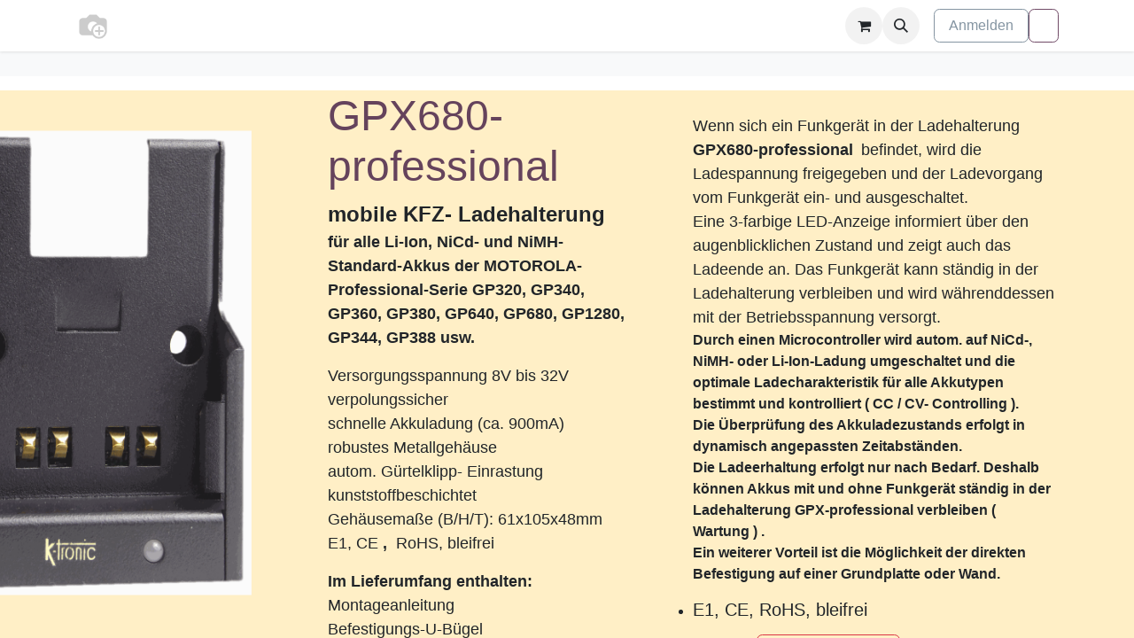

--- FILE ---
content_type: text/html; charset=utf-8
request_url: https://k-tronicde.odoo.com/GPX-professional
body_size: 7828
content:
<!DOCTYPE html>
<html lang="de-DE" data-website-id="1" data-main-object="website.page(66,)" data-add2cart-redirect="1">
    <head>
        <meta charset="utf-8"/>
        <meta http-equiv="X-UA-Compatible" content="IE=edge"/>
        <meta name="viewport" content="width=device-width, initial-scale=1"/>
        <meta name="generator" content="Odoo"/>
            
        <meta property="og:type" content="website"/>
        <meta property="og:title" content="GPX-professional | k-tronic"/>
        <meta property="og:site_name" content="k-tronic"/>
        <meta property="og:url" content="https://k-tronicde.odoo.com/GPX-professional"/>
        <meta property="og:image" content="https://k-tronicde.odoo.com/web/image/website/1/logo?unique=23fbfcf"/>
            
        <meta name="twitter:card" content="summary_large_image"/>
        <meta name="twitter:title" content="GPX-professional | k-tronic"/>
        <meta name="twitter:image" content="https://k-tronicde.odoo.com/web/image/website/1/logo/300x300?unique=23fbfcf"/>
        
        <link rel="canonical" href="https://www.k-tronic.de/GPX-professional"/>
        
        <link rel="preconnect" href="https://fonts.gstatic.com/" crossorigin=""/>
        <title> GPX-professional | k-tronic </title>
        <link type="image/x-icon" rel="shortcut icon" href="/web/image/website/1/favicon?unique=23fbfcf"/>
        <link rel="preload" href="/web/static/src/libs/fontawesome/fonts/fontawesome-webfont.woff2?v=4.7.0" as="font" crossorigin=""/>
        <link type="text/css" rel="stylesheet" href="/web/assets/1/5a9f902/web.assets_frontend.min.css"/>
        <script id="web.layout.odooscript" type="text/javascript">
            var odoo = {
                csrf_token: "b8e376626b70997be3a6fc7aae70e82c5354534co1800155778",
                debug: "",
            };
        </script>
        <script type="text/javascript">
            odoo.__session_info__ = {"is_admin": false, "is_system": false, "is_public": true, "is_website_user": true, "user_id": false, "is_frontend": true, "profile_session": null, "profile_collectors": null, "profile_params": null, "show_effect": true, "currencies": {"1": {"symbol": "\u20ac", "position": "after", "digits": [69, 2]}, "2": {"symbol": "$", "position": "before", "digits": [69, 2]}}, "bundle_params": {"lang": "de_DE", "website_id": 1}, "websocket_worker_version": "17.0-3", "translationURL": "/website/translations", "cache_hashes": {"translations": "006ea0f982055cd78657ff57893fe4ce295529e0"}, "geoip_country_code": "US", "geoip_phone_code": 1, "lang_url_code": "de_DE"};
            if (!/(^|;\s)tz=/.test(document.cookie)) {
                const userTZ = Intl.DateTimeFormat().resolvedOptions().timeZone;
                document.cookie = `tz=${userTZ}; path=/`;
            }
        </script>
        <script type="text/javascript" defer="defer" src="/web/assets/1/5ad2ade/web.assets_frontend_minimal.min.js" onerror="__odooAssetError=1"></script>
        <script type="text/javascript" defer="defer" data-src="/web/assets/1/a237030/web.assets_frontend_lazy.min.js" onerror="__odooAssetError=1"></script>
        
        
    </head>
    <body>



        <div id="wrapwrap" class="homepage   ">
                <header id="top" data-anchor="true" data-name="Header" data-extra-items-toggle-aria-label="Schaltfläche für zusätzliche Elemente" class="   o_header_fixed" style=" ">
                    
    <nav data-name="Navbar" aria-label="Main" class="navbar navbar-expand-lg navbar-light o_colored_level o_cc d-none d-lg-block shadow-sm ">
        

            <div id="o_main_nav" class="o_main_nav container">
                
    <a data-name="Navbar Logo" href="/" class="navbar-brand logo me-4">
            
            <span role="img" aria-label="Logo of k-tronic" title="k-tronic"><img src="/web/image/website/1/logo/k-tronic?unique=23fbfcf" class="img img-fluid" width="95" height="40" alt="k-tronic" loading="lazy"/></span>
        </a>
    
                
    <ul id="top_menu" role="menu" class="nav navbar-nav top_menu o_menu_loading me-auto">
        

                    
    <li role="presentation" class="nav-item">
        <a role="menuitem" href="/" class="nav-link ">
            <span>Home</span>
        </a>
    </li>
    <li role="presentation" class="nav-item dropdown ">
        <a data-bs-toggle="dropdown" href="#" role="menuitem" class="nav-link dropdown-toggle   ">
            <span>Kenwood</span>
        </a>
        <ul role="menu" class="dropdown-menu ">
    <li role="presentation" class="">
        <a role="menuitem" href="/kvc-13" class="dropdown-item ">
            <span>KVC-13</span>
        </a>
    </li>
    <li role="presentation" class="">
        <a role="menuitem" href="/kvc-14" class="dropdown-item ">
            <span>KVC-14</span>
        </a>
    </li>
    <li role="presentation" class="">
        <a role="menuitem" href="/kvc-19" class="dropdown-item ">
            <span>KVC-19</span>
        </a>
    </li>
    <li role="presentation" class="">
        <a role="menuitem" href="/kvc-21" class="dropdown-item ">
            <span>KVC-21</span>
        </a>
    </li>
    <li role="presentation" class="">
        <a role="menuitem" href="/tk-3200" class="dropdown-item ">
            <span>TK-3200</span>
        </a>
    </li>
        </ul>
        
    </li>
    <li role="presentation" class="nav-item dropdown ">
        <a data-bs-toggle="dropdown" href="#" role="menuitem" class="nav-link dropdown-toggle  active ">
            <span>Motorola</span>
        </a>
        <ul role="menu" class="dropdown-menu ">
    <li role="presentation" class="">
        <a role="menuitem" href="/ktc-410" class="dropdown-item ">
            <span>KTC-410</span>
        </a>
    </li>
    <li role="presentation" class="">
        <a role="menuitem" href="/ktc-450" class="dropdown-item ">
            <span>KTC-450</span>
        </a>
    </li>
    <li role="presentation" class="">
        <a role="menuitem" href="/ktc-480" class="dropdown-item ">
            <span>KTC-480</span>
        </a>
    </li>
    <li role="presentation" class="">
        <a role="menuitem" href="/ktc-490" class="dropdown-item ">
            <span>KTC-490</span>
        </a>
    </li>
    <li role="presentation" class="">
        <a role="menuitem" href="/gmx1201" class="dropdown-item ">
            <span>GMX1201</span>
        </a>
    </li>
    <li role="presentation" class="">
        <a role="menuitem" href="/gpx680-professional" class="dropdown-item ">
            <span>GPX680-professional</span>
        </a>
    </li>
    <li role="presentation" class="">
        <a role="menuitem" href="/GPX-professional" class="dropdown-item active">
            <span>GPX-professional</span>
        </a>
    </li>
        </ul>
        
    </li>
    <li role="presentation" class="nav-item dropdown ">
        <a data-bs-toggle="dropdown" href="#" role="menuitem" class="nav-link dropdown-toggle   ">
            <span>Sepura</span>
        </a>
        <ul role="menu" class="dropdown-menu ">
    <li role="presentation" class="">
        <a role="menuitem" href="/ktc-821" class="dropdown-item ">
            <span>KTC-821</span>
        </a>
    </li>
    <li role="presentation" class="">
        <a role="menuitem" href="/ktc-830" class="dropdown-item ">
            <span>KTC-830</span>
        </a>
    </li>
        </ul>
        
    </li>
    <li role="presentation" class="nav-item dropdown ">
        <a data-bs-toggle="dropdown" href="#" role="menuitem" class="nav-link dropdown-toggle   ">
            <span>Hytera</span>
        </a>
        <ul role="menu" class="dropdown-menu ">
    <li role="presentation" class="">
        <a role="menuitem" href="/ktc-720" class="dropdown-item ">
            <span>KTC-720</span>
        </a>
    </li>
    <li role="presentation" class="">
        <a role="menuitem" href="/ktc-620" class="dropdown-item ">
            <span>KTC-620</span>
        </a>
    </li>
        </ul>
        
    </li>
    <li role="presentation" class="nav-item dropdown ">
        <a data-bs-toggle="dropdown" href="#" role="menuitem" class="nav-link dropdown-toggle   ">
            <span>Vertex</span>
        </a>
        <ul role="menu" class="dropdown-menu ">
    <li role="presentation" class="">
        <a role="menuitem" href="/ktc-510" class="dropdown-item ">
            <span>KTC-510</span>
        </a>
    </li>
    <li role="presentation" class="">
        <a role="menuitem" href="/ktc-520" class="dropdown-item ">
            <span>KTC-520</span>
        </a>
    </li>
        </ul>
        
    </li>
    <li role="presentation" class="nav-item dropdown ">
        <a data-bs-toggle="dropdown" href="#" role="menuitem" class="nav-link dropdown-toggle   ">
            <span>EADS / Airbus</span>
        </a>
        <ul role="menu" class="dropdown-menu ">
    <li role="presentation" class="">
        <a role="menuitem" href="/ktc-910" class="dropdown-item ">
            <span>KTC-910</span>
        </a>
    </li>
    <li role="presentation" class="">
        <a role="menuitem" href="/ktc-920" class="dropdown-item ">
            <span>KTC-920</span>
        </a>
    </li>
    <li role="presentation" class="">
        <a role="menuitem" href="/ktc-921" class="dropdown-item ">
            <span>KTC-921</span>
        </a>
    </li>
        </ul>
        
    </li>
    <li role="presentation" class="nav-item dropdown ">
        <a data-bs-toggle="dropdown" href="#" role="menuitem" class="nav-link dropdown-toggle   ">
            <span>ENTEL</span>
        </a>
        <ul role="menu" class="dropdown-menu ">
    <li role="presentation" class="">
        <a role="menuitem" href="/khx12" class="dropdown-item ">
            <span>KHX12</span>
        </a>
    </li>
        </ul>
        
    </li>
    <li role="presentation" class="nav-item dropdown ">
        <a data-bs-toggle="dropdown" href="#" role="menuitem" class="nav-link dropdown-toggle   ">
            <span>Netzteile</span>
        </a>
        <ul role="menu" class="dropdown-menu ">
    <li role="presentation" class="">
        <a role="menuitem" href="/netzteil-15v-s" class="dropdown-item ">
            <span>Netzteil 15V, schwarz</span>
        </a>
    </li>
    <li role="presentation" class="">
        <a role="menuitem" href="/netzteil-15v-w" class="dropdown-item ">
            <span>Netzteil 15V, weiß</span>
        </a>
    </li>
        </ul>
        
    </li>
    <li role="presentation" class="nav-item">
        <a role="menuitem" href="/contactus" class="nav-link ">
            <span>Kontakt</span>
        </a>
    </li>
    <li role="presentation" class="nav-item">
        <a role="menuitem" href="/impressum" class="nav-link ">
            <span>Impressum</span>
        </a>
    </li>
    <li role="presentation" class="nav-item">
        <a role="menuitem" href="/garantie" class="nav-link ">
            <span>Garantie</span>
        </a>
    </li>
    <li role="presentation" class="nav-item">
        <a role="menuitem" href="/giraclip" class="nav-link ">
            <span>Giraclip</span>
        </a>
    </li>
    <li role="presentation" class="nav-item">
        <a role="menuitem" href="/ktc-510" class="nav-link ">
            <span>KTC-510-1</span>
        </a>
    </li>
                
    </ul>
                
                <ul class="navbar-nav align-items-center gap-2 flex-shrink-0 justify-content-end ps-3">
                    
        
            <li class=" divider d-none"></li> 
            <li class="o_wsale_my_cart  ">
                <a href="/shop/cart" aria-label="E-Commerce-Warenkorb" class="o_navlink_background btn position-relative rounded-circle p-1 text-center text-reset">
                    <div class="">
                        <i class="fa fa-shopping-cart fa-stack"></i>
                        <sup class="my_cart_quantity badge text-bg-primary position-absolute top-0 end-0 mt-n1 me-n1 rounded-pill d-none" data-order-id="">0</sup>
                    </div>
                </a>
            </li>
        
        <li class="">
                <div class="modal fade css_editable_mode_hidden" id="o_search_modal" aria-hidden="true" tabindex="-1">
                    <div class="modal-dialog modal-lg pt-5">
                        <div class="modal-content mt-5">
    <form method="get" class="o_searchbar_form o_wait_lazy_js s_searchbar_input " action="/website/search" data-snippet="s_searchbar_input">
            <div role="search" class="input-group ">
        <input type="search" name="search" class="search-query form-control oe_search_box border-0 bg-light None" placeholder="Suchen ..." data-limit="5" data-display-image="true" data-display-description="true" data-display-extra-link="true" data-display-detail="true" data-order-by="name asc"/>
        <button type="submit" aria-label="Suchen" title="Suchen" class="btn oe_search_button btn-light">
            <i class="oi oi-search"></i>
        </button>
    </div>

            <input name="order" type="hidden" class="o_search_order_by" value="name asc"/>
            
    
        </form>
                        </div>
                    </div>
                </div>
                <a data-bs-target="#o_search_modal" data-bs-toggle="modal" role="button" title="Suchen" href="#" class="btn rounded-circle p-1 lh-1 o_navlink_background text-reset o_not_editable">
                    <i class="oi oi-search fa-stack lh-lg"></i>
                </a>
        </li>
                    
        <li class="">
                <div data-name="Text" class="s_text_block "><a href="tel:+1 555-555-5556" class="nav-link o_nav-link_secondary p-2" data-bs-original-title="" title="" aria-describedby="popover128627">
                        
                </a>
                    </div>
        </li>
                    
                    
                    
            <li class=" o_no_autohide_item">
                <a href="/web/login" class="btn btn-outline-secondary">Anmelden</a>
            </li>
                    
        
        
                    
        <li class="">
            <div class="oe_structure oe_structure_solo ">
                <section class="oe_unremovable oe_unmovable s_text_block o_colored_level" data-snippet="s_text_block" data-name="Text" style="background-image: none;">
                    <div class="container"><a href="/contactus" class="oe_unremovable btn btn-primary btn_cta" data-bs-original-title="" title="" aria-describedby="popover401973">​</a><br/></div>
                </section>
            </div>
        </li>
                </ul>
            </div>
        
    </nav>
    <nav data-name="Navbar" aria-label="Mobile" class="navbar  navbar-light o_colored_level o_cc o_header_mobile d-block d-lg-none shadow-sm px-0 ">
        

        <div class="o_main_nav container flex-wrap justify-content-between">
            
    <a data-name="Navbar Logo" href="/" class="navbar-brand logo ">
            
            <span role="img" aria-label="Logo of k-tronic" title="k-tronic"><img src="/web/image/website/1/logo/k-tronic?unique=23fbfcf" class="img img-fluid" width="95" height="40" alt="k-tronic" loading="lazy"/></span>
        </a>
    
            <ul class="o_header_mobile_buttons_wrap navbar-nav flex-row align-items-center gap-2 mb-0">
        
            <li class=" divider d-none"></li> 
            <li class="o_wsale_my_cart  ">
                <a href="/shop/cart" aria-label="E-Commerce-Warenkorb" class="o_navlink_background_hover btn position-relative rounded-circle border-0 p-1 text-reset">
                    <div class="">
                        <i class="fa fa-shopping-cart fa-stack"></i>
                        <sup class="my_cart_quantity badge text-bg-primary position-absolute top-0 end-0 mt-n1 me-n1 rounded-pill d-none" data-order-id="">0</sup>
                    </div>
                </a>
            </li>
        
                <li class="o_not_editable">
                    <button class="nav-link btn me-auto p-2 o_not_editable" type="button" data-bs-toggle="offcanvas" data-bs-target="#top_menu_collapse_mobile" aria-controls="top_menu_collapse_mobile" aria-expanded="false" aria-label="Navigation an/aus">
                        <span class="navbar-toggler-icon"></span>
                    </button>
                </li>
            </ul>
            <div id="top_menu_collapse_mobile" class="offcanvas offcanvas-end o_navbar_mobile">
                <div class="offcanvas-header justify-content-end o_not_editable">
                    <button type="button" class="nav-link btn-close" data-bs-dismiss="offcanvas" aria-label="Schließen"></button>
                </div>
                <div class="offcanvas-body d-flex flex-column justify-content-between h-100 w-100">
                    <ul class="navbar-nav">
                        
        <li class="">
    <form method="get" class="o_searchbar_form o_wait_lazy_js s_searchbar_input " action="/website/search" data-snippet="s_searchbar_input">
            <div role="search" class="input-group ">
        <input type="search" name="search" class="search-query form-control oe_search_box border-0 bg-light None" placeholder="Suchen ..." data-limit="5" data-display-image="true" data-display-description="true" data-display-extra-link="true" data-display-detail="true" data-order-by="name asc"/>
        <button type="submit" aria-label="Suchen" title="Suchen" class="btn oe_search_button btn-light">
            <i class="oi oi-search"></i>
        </button>
    </div>

            <input name="order" type="hidden" class="o_search_order_by" value="name asc"/>
            
    
        </form>
        </li>
                        
    <ul role="menu" class="nav navbar-nav top_menu  ">
        

                            
    <li role="presentation" class="nav-item">
        <a role="menuitem" href="/" class="nav-link ">
            <span>Home</span>
        </a>
    </li>
    <li role="presentation" class="nav-item dropdown ">
        <a data-bs-toggle="dropdown" href="#" role="menuitem" class="nav-link dropdown-toggle   d-flex justify-content-between align-items-center">
            <span>Kenwood</span>
        </a>
        <ul role="menu" class="dropdown-menu position-relative rounded-0 o_dropdown_without_offset">
    <li role="presentation" class="">
        <a role="menuitem" href="/kvc-13" class="dropdown-item ">
            <span>KVC-13</span>
        </a>
    </li>
    <li role="presentation" class="">
        <a role="menuitem" href="/kvc-14" class="dropdown-item ">
            <span>KVC-14</span>
        </a>
    </li>
    <li role="presentation" class="">
        <a role="menuitem" href="/kvc-19" class="dropdown-item ">
            <span>KVC-19</span>
        </a>
    </li>
    <li role="presentation" class="">
        <a role="menuitem" href="/kvc-21" class="dropdown-item ">
            <span>KVC-21</span>
        </a>
    </li>
    <li role="presentation" class="">
        <a role="menuitem" href="/tk-3200" class="dropdown-item ">
            <span>TK-3200</span>
        </a>
    </li>
        </ul>
        
    </li>
    <li role="presentation" class="nav-item dropdown ">
        <a data-bs-toggle="dropdown" href="#" role="menuitem" class="nav-link dropdown-toggle  active d-flex justify-content-between align-items-center">
            <span>Motorola</span>
        </a>
        <ul role="menu" class="dropdown-menu position-relative rounded-0 o_dropdown_without_offset">
    <li role="presentation" class="">
        <a role="menuitem" href="/ktc-410" class="dropdown-item ">
            <span>KTC-410</span>
        </a>
    </li>
    <li role="presentation" class="">
        <a role="menuitem" href="/ktc-450" class="dropdown-item ">
            <span>KTC-450</span>
        </a>
    </li>
    <li role="presentation" class="">
        <a role="menuitem" href="/ktc-480" class="dropdown-item ">
            <span>KTC-480</span>
        </a>
    </li>
    <li role="presentation" class="">
        <a role="menuitem" href="/ktc-490" class="dropdown-item ">
            <span>KTC-490</span>
        </a>
    </li>
    <li role="presentation" class="">
        <a role="menuitem" href="/gmx1201" class="dropdown-item ">
            <span>GMX1201</span>
        </a>
    </li>
    <li role="presentation" class="">
        <a role="menuitem" href="/gpx680-professional" class="dropdown-item ">
            <span>GPX680-professional</span>
        </a>
    </li>
    <li role="presentation" class="">
        <a role="menuitem" href="/GPX-professional" class="dropdown-item active">
            <span>GPX-professional</span>
        </a>
    </li>
        </ul>
        
    </li>
    <li role="presentation" class="nav-item dropdown ">
        <a data-bs-toggle="dropdown" href="#" role="menuitem" class="nav-link dropdown-toggle   d-flex justify-content-between align-items-center">
            <span>Sepura</span>
        </a>
        <ul role="menu" class="dropdown-menu position-relative rounded-0 o_dropdown_without_offset">
    <li role="presentation" class="">
        <a role="menuitem" href="/ktc-821" class="dropdown-item ">
            <span>KTC-821</span>
        </a>
    </li>
    <li role="presentation" class="">
        <a role="menuitem" href="/ktc-830" class="dropdown-item ">
            <span>KTC-830</span>
        </a>
    </li>
        </ul>
        
    </li>
    <li role="presentation" class="nav-item dropdown ">
        <a data-bs-toggle="dropdown" href="#" role="menuitem" class="nav-link dropdown-toggle   d-flex justify-content-between align-items-center">
            <span>Hytera</span>
        </a>
        <ul role="menu" class="dropdown-menu position-relative rounded-0 o_dropdown_without_offset">
    <li role="presentation" class="">
        <a role="menuitem" href="/ktc-720" class="dropdown-item ">
            <span>KTC-720</span>
        </a>
    </li>
    <li role="presentation" class="">
        <a role="menuitem" href="/ktc-620" class="dropdown-item ">
            <span>KTC-620</span>
        </a>
    </li>
        </ul>
        
    </li>
    <li role="presentation" class="nav-item dropdown ">
        <a data-bs-toggle="dropdown" href="#" role="menuitem" class="nav-link dropdown-toggle   d-flex justify-content-between align-items-center">
            <span>Vertex</span>
        </a>
        <ul role="menu" class="dropdown-menu position-relative rounded-0 o_dropdown_without_offset">
    <li role="presentation" class="">
        <a role="menuitem" href="/ktc-510" class="dropdown-item ">
            <span>KTC-510</span>
        </a>
    </li>
    <li role="presentation" class="">
        <a role="menuitem" href="/ktc-520" class="dropdown-item ">
            <span>KTC-520</span>
        </a>
    </li>
        </ul>
        
    </li>
    <li role="presentation" class="nav-item dropdown ">
        <a data-bs-toggle="dropdown" href="#" role="menuitem" class="nav-link dropdown-toggle   d-flex justify-content-between align-items-center">
            <span>EADS / Airbus</span>
        </a>
        <ul role="menu" class="dropdown-menu position-relative rounded-0 o_dropdown_without_offset">
    <li role="presentation" class="">
        <a role="menuitem" href="/ktc-910" class="dropdown-item ">
            <span>KTC-910</span>
        </a>
    </li>
    <li role="presentation" class="">
        <a role="menuitem" href="/ktc-920" class="dropdown-item ">
            <span>KTC-920</span>
        </a>
    </li>
    <li role="presentation" class="">
        <a role="menuitem" href="/ktc-921" class="dropdown-item ">
            <span>KTC-921</span>
        </a>
    </li>
        </ul>
        
    </li>
    <li role="presentation" class="nav-item dropdown ">
        <a data-bs-toggle="dropdown" href="#" role="menuitem" class="nav-link dropdown-toggle   d-flex justify-content-between align-items-center">
            <span>ENTEL</span>
        </a>
        <ul role="menu" class="dropdown-menu position-relative rounded-0 o_dropdown_without_offset">
    <li role="presentation" class="">
        <a role="menuitem" href="/khx12" class="dropdown-item ">
            <span>KHX12</span>
        </a>
    </li>
        </ul>
        
    </li>
    <li role="presentation" class="nav-item dropdown ">
        <a data-bs-toggle="dropdown" href="#" role="menuitem" class="nav-link dropdown-toggle   d-flex justify-content-between align-items-center">
            <span>Netzteile</span>
        </a>
        <ul role="menu" class="dropdown-menu position-relative rounded-0 o_dropdown_without_offset">
    <li role="presentation" class="">
        <a role="menuitem" href="/netzteil-15v-s" class="dropdown-item ">
            <span>Netzteil 15V, schwarz</span>
        </a>
    </li>
    <li role="presentation" class="">
        <a role="menuitem" href="/netzteil-15v-w" class="dropdown-item ">
            <span>Netzteil 15V, weiß</span>
        </a>
    </li>
        </ul>
        
    </li>
    <li role="presentation" class="nav-item">
        <a role="menuitem" href="/contactus" class="nav-link ">
            <span>Kontakt</span>
        </a>
    </li>
    <li role="presentation" class="nav-item">
        <a role="menuitem" href="/impressum" class="nav-link ">
            <span>Impressum</span>
        </a>
    </li>
    <li role="presentation" class="nav-item">
        <a role="menuitem" href="/garantie" class="nav-link ">
            <span>Garantie</span>
        </a>
    </li>
    <li role="presentation" class="nav-item">
        <a role="menuitem" href="/giraclip" class="nav-link ">
            <span>Giraclip</span>
        </a>
    </li>
    <li role="presentation" class="nav-item">
        <a role="menuitem" href="/ktc-510" class="nav-link ">
            <span>KTC-510-1</span>
        </a>
    </li>
                        
    </ul>
                        
        <li class="">
                <div data-name="Text" class="s_text_block mt-2 border-top pt-2 o_border_contrast"><a href="tel:+1 555-555-5556" class="nav-link o_nav-link_secondary p-2" data-bs-original-title="" title="" aria-describedby="popover128627">
                        
                </a>
                    </div>
        </li>
                        
                    </ul>
                    <ul class="navbar-nav gap-2 mt-3 w-100">
                        
            <li class=" o_no_autohide_item">
                <a href="/web/login" class="btn btn-outline-secondary w-100">Anmelden</a>
            </li>
                        
        
        
                        
                        
        <li class="">
            <div class="oe_structure oe_structure_solo ">
                <section class="oe_unremovable oe_unmovable s_text_block o_colored_level" data-snippet="s_text_block" data-name="Text" style="background-image: none;">
                    <div class="container"><a href="/contactus" class="oe_unremovable btn btn-primary btn_cta w-100" data-bs-original-title="" title="" aria-describedby="popover401973">​</a><br/></div>
                </section>
            </div>
        </li>
                    </ul>
                </div>
            </div>
        </div>
    
    </nav>
    
        </header>
                <main>
                    
    <div id="wrap" class="oe_structure oe_empty">
      <section class="s_picture pt0 bg-100 oe_custom_bg pb4" style="" data-snippet="s_picture">
        <div class="container">
          <div class="row s_nb_column_fixed">&nbsp; </div>
        </div>
      </section>
      <ul></ul>
      <section class="s_text_image pb0 oe_custom_bg pt0" style="background-color: rgb(255, 239, 198);" data-snippet="s_text_image">
        <div class="container">
          <div class="row align-items-start">
            <div class="pb0 col-lg-3 pt32">
              <img src="/web/image/864/GPX-professional-1.png" class="img img-fluid mx-auto" alt="Odoo • Image and Text" data-bs-original-title="" title="" aria-describedby="tooltip869689" style="transform: translateX(-40%) translateY(29.4%) scaleX(1.36) scaleY(1.51);" loading="lazy"/>
            </div>
            <div class="pb0 col-lg-4 pt0">
              <h1>
                <u> </u>
                <a href="/gpx680-professional" data-bs-original-title="" title="" aria-describedby="tooltip591641">GPX680-professional</a>
                <u>
                  <br/>
                  <font style="font-size: 24px;"></font>
                </u>
              </h1>
              <p>
                <strong>
                  <font style="font-size: 24px;">mobile KFZ- Ladehalterung</font>
                  <br/>
                  <font style="font-size: 18px;">für alle Li-Ion, NiCd- und NiMH- Standard-Akkus der MOTOROLA- Professional-Serie GP320, GP340, GP360, GP380, GP640, GP680, GP1280, GP344, GP388 usw.</font>
                </strong>
              </p>
              <p>
                <font style="font-size: 18px;">Versorgungsspannung 8V bis 32V </font>
                <br/>
                <font style="font-size: 18px;">verpolungssicher&nbsp; </font>
                <br/>
                <font style="font-size: 18px;">schnelle Akkuladung (ca. 900mA) </font>
                <br/>
                <font style="font-size: 18px;">robustes Metallgehäuse </font>
                <strong>
                  <br/>
                </strong>
                <font style="font-size: 18px;">autom. Gürtelklipp- Einrastung </font>
                <br/>
                <font style="font-size: 18px;">kunststoffbeschichtet </font>
                <br/>
                <font style="font-size: 18px;">Gehäusemaße (B/H/T): 61x105x48mm </font>
                <br/>
                <font style="font-size: 18px;">E1, CE </font>
                <strong>
                  <font style="font-size: 18px;">,&nbsp; </font>
                </strong>
                <font style="font-size: 18px;">RoHS, bleifrei </font>
              </p>
              <p>
                <strong>
                  <font style="font-size: 18px;">Im Lieferumfang enthalten:</font>
                </strong>
                <br/>
                <font style="font-size: 18px;">Montageanleitung</font>
                <br/>
                <font style="font-size: 18px;">Befestigungs-U-Bügel</font>
                <br/>
                <font style="font-size: 18px;">M5-Schrauben mit unverlierbarer Scheibe</font>
                <br/>
                <font style="font-size: 18px;">Anschluß-Kabel mit Sicherung</font>
                <br/>
                <font style="font-size: 18px;">Kabelschelle mit M3-Senkkopfschraube.</font>
              </p>
              <p>
                <br/>
              </p>
            </div>
            <div class="pt0 col-lg-5 pb0">
              <ul>
                <li style="list-style: outside none none;">
                  <p>
                    <font style="font-size: 18px;">
                      <br/>
                    </font>
                  </p>
                </li>
                <li style="list-style: outside none none;">
                  <p>
                    <font style="font-size: 18px;">Wenn sich ein Funkgerät in der&nbsp;Ladehalterung&nbsp;</font>
                    <b>
                      <font style="font-size: 18px;">GPX680-professional</font>
                    </b>
                    <font style="font-size: 18px;">&nbsp;befindet, wird die Ladespannung freigegeben und der Ladevorgang vom Funkgerät ein- und ausgeschaltet. <br/></font>
                    <font style="font-size: 18px;">Eine 3-farbige LED-Anzeige informiert über den augenblicklichen Zustand und zeigt auch das Ladeende an. Das Funkgerät kann ständig in der Ladehalterung verbleiben und wird währenddessen mit der Betriebsspannung versorgt.</font>
                    <br/>
                  </p>
                </li>
                <li style="list-style: outside none none;">
                  <strong>Durch einen Microcontroller wird autom. auf NiCd-, NiMH- oder Li-Ion-Ladung umgeschaltet und die optimale Ladecharakteristik für alle Akkutypen bestimmt und kontrolliert (</strong>
                  <strong> CC / CV- Controlling </strong>
                  <strong>).<br/>Die Überprüfung des Akkuladezustands erfolgt in dynamisch angepassten Zeitabständen.<br/>Die Ladeerhaltung erfolgt nur nach Bedarf. Deshalb können Akkus mit und ohne Funkgerät ständig in der Ladehalterung GPX-professional verbleiben (&nbsp;</strong>
                  <strong>Wartung )</strong>
                  <strong>. </strong>
                  <p>
                    <strong> </strong>
                  </p>
                </li>
                <li style="list-style: outside none none;">
                  <p>
                    <strong><font style="font-size: 8px;"></font>Ein weiterer Vorteil ist die Möglichkeit der direkten Befestigung auf einer Grundplatte oder Wand. </strong>
                  </p>
                </li>
              </ul>
              <ul>
                <li>
                  <h5>E1, CE, RoHS, bleifrei</h5>
                </li>
              </ul>
              <p>
                <font style="font-size: 18px;"> </font>
              </p>
              <ul>
                <li><strong><font style="font-size: 18px;">5 Jahre&nbsp;</font>&nbsp;<u><b><a href="https://www.k-tronic.de/garantie" data-bs-original-title="" title="" aria-describedby="tooltip881943" class="btn btn-outline-danger">K-tronic <font style="font-size: 18px;" data-bs-original-title="" title="" aria-describedby="tooltip182552">Garantie</font></a></b></u></strong>&nbsp; <br/><br/><br/><strong><span class="btn btn-lg btn-secondary">138,50€&nbsp;&nbsp;&nbsp;<font style="font-size: 12px;" data-bs-original-title="" title="" aria-describedby="tooltip494153">&nbsp;exclusive MWSt. und Versandkosten</font></span></strong><br/><strong> </strong></li>
              </ul>
            </div>
          </div>
        </div>
      </section>
    </div>
  
        <div id="o_shared_blocks" class="oe_unremovable"></div>
                </main>
                <footer id="bottom" data-anchor="true" data-name="Footer" class="o_footer o_colored_level o_cc ">
                    <div id="footer" class="oe_structure oe_structure_solo">
      <section class="s_text_block pb0 bg-200 oe_custom_bg pt0" style="" data-snippet="s_text_block">
        <div class="container">
          <div class="row">
            <div class="bg-200 pt0 col-lg-4" style="">
              <ul class="list-unstyled">
                <li>
                  <div class="col-md-4">
                    <h4 class="mt16">Rechtliches<br/></h4>
                    <p><a href="http://www.k-tronic.de/de/meta/rechtliche-hinweise.html?L=880">Allgemeine Geschäftsbedingungen</a><br/><a href="http://www.k-tronic.de/de/meta/impressum.html" data-bs-original-title="" title="" aria-describedby="tooltip27444">Widerrufsbelehrung</a><br/><a href="http://www.k-tronic.de/de/meta/datenschutz.html?L=828" data-bs-original-title="" title="" aria-describedby="tooltip328201">Datenschutz</a><br/><a href="/impressum" class="rounded-circle">Impressum </a>&nbsp; </p>
                  </div>
                </li>
              </ul>
            </div>
            <div class="bg-200 col-lg-4" id="connect" style="">
              <h5></h5>
              <ul class="list-unstyled">
                <li class=""><a href="/contactus" data-bs-original-title="" title="" aria-describedby="tooltip532180"><br/></a>&nbsp;&nbsp;&nbsp;&nbsp;<a href="/contactus" data-bs-original-title="" title="" aria-describedby="tooltip532180">Kontaktieren Sie uns</a></li>
                <li>&nbsp;&nbsp;&nbsp;&nbsp;&nbsp;&nbsp;</li>
                <li>&nbsp; &nbsp; &nbsp; &nbsp;&nbsp; <i class="fa fa-phone" data-bs-original-title="" title="" aria-describedby="tooltip650679"></i><span>06621 66060</span><br/></li>
                <li>&nbsp;&nbsp;&nbsp;&nbsp;&nbsp;&nbsp;&nbsp; <i class="fa fa-envelope" data-bs-original-title="" title="" aria-describedby="tooltip243388"></i><span>info@k-tronic.de</span><br/>&nbsp;&nbsp;&nbsp;&nbsp;&nbsp;&nbsp; Fax 06621 61977<br/></li>
              </ul>
              <p> </p>
            </div>
            <div class="pt32 col-lg-4">
              <div id="c3" class="csc-default">
                <h1>K-tronic Ladegeräte</h1>
                <p>&nbsp; moderne und kostengünstige Ladehalterungen <br/>&nbsp;&nbsp;&nbsp;&nbsp;&nbsp;&nbsp;&nbsp;&nbsp;&nbsp;&nbsp;&nbsp;&nbsp;&nbsp;&nbsp; für den mobilen Einsatz.</p>
              </div>
            </div>
          </div>
        </div>
      </section>
    </div>
  <div class="o_footer_copyright o_colored_level o_cc" data-name="Copyright">
                        <div class="container py-3">
                            <div class="row">
                                <div class="col-sm text-center text-sm-start text-muted">
                                    <span class="o_footer_copyright_name me-2">Copyright &copy; Unternehmensname</span>
        
            <div class="js_language_selector  dropup d-print-none">
                <button type="button" data-bs-toggle="dropdown" aria-haspopup="true" aria-expanded="true" class="btn border-0 dropdown-toggle btn-sm btn-outline-secondary">
    <img class="o_lang_flag " src="/base/static/img/country_flags/de.png?height=25" alt=" Deutsch" loading="lazy"/>
                    <span class="align-middle "> Deutsch</span>
                </button>
                <div role="menu" class="dropdown-menu ">
                        <a class="dropdown-item js_change_lang " role="menuitem" href="/en_US/GPX-professional" data-url_code="en_US" title="English (US)">
    <img class="o_lang_flag " src="/base/static/img/country_flags/us.png?height=25" alt="English (US)" loading="lazy"/>
                            <span class="">English (US)</span>
                        </a>
                        <a class="dropdown-item js_change_lang active" role="menuitem" href="/GPX-professional" data-url_code="de_DE" title=" Deutsch">
    <img class="o_lang_flag " src="/base/static/img/country_flags/de.png?height=25" alt=" Deutsch" loading="lazy"/>
                            <span class=""> Deutsch</span>
                        </a>
                </div>
            </div>
        
    </div>
                                <div class="col-sm text-center text-sm-end o_not_editable">
        <div class="o_brand_promotion">
        Angetrieben von 
            <a target="_blank" class="badge text-bg-light" href="http://www.odoo.com?utm_source=db&amp;utm_medium=website">
                <img alt="Odoo" src="/web/static/img/odoo_logo_tiny.png" width="62" height="20" style="width: auto; height: 1em; vertical-align: baseline;" loading="lazy"/>
            </a>
        - 
                    Die #1 <a target="_blank" href="http://www.odoo.com/app/ecommerce?utm_source=db&amp;utm_medium=website">Open-Source-E-Commerce</a>
                
        </div>
                                </div>
                            </div>
                        </div>
                    </div>
                </footer>
            </div>
        
        </body>
</html>